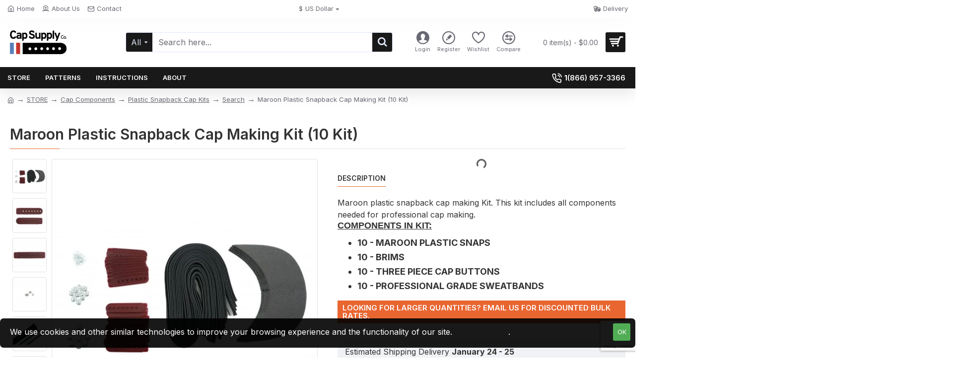

--- FILE ---
content_type: text/html; charset=utf-8
request_url: https://www.google.com/recaptcha/api2/anchor?ar=1&k=6LcsrZcqAAAAACrV40XNDsz5ctA1T0wXLvHVV2bO&co=aHR0cHM6Ly93d3cuY2Fwc3VwcGx5Y28uY29tOjQ0Mw..&hl=en&v=PoyoqOPhxBO7pBk68S4YbpHZ&size=invisible&badge=bottomright&anchor-ms=20000&execute-ms=30000&cb=zevh4ew8yl4v
body_size: 48809
content:
<!DOCTYPE HTML><html dir="ltr" lang="en"><head><meta http-equiv="Content-Type" content="text/html; charset=UTF-8">
<meta http-equiv="X-UA-Compatible" content="IE=edge">
<title>reCAPTCHA</title>
<style type="text/css">
/* cyrillic-ext */
@font-face {
  font-family: 'Roboto';
  font-style: normal;
  font-weight: 400;
  font-stretch: 100%;
  src: url(//fonts.gstatic.com/s/roboto/v48/KFO7CnqEu92Fr1ME7kSn66aGLdTylUAMa3GUBHMdazTgWw.woff2) format('woff2');
  unicode-range: U+0460-052F, U+1C80-1C8A, U+20B4, U+2DE0-2DFF, U+A640-A69F, U+FE2E-FE2F;
}
/* cyrillic */
@font-face {
  font-family: 'Roboto';
  font-style: normal;
  font-weight: 400;
  font-stretch: 100%;
  src: url(//fonts.gstatic.com/s/roboto/v48/KFO7CnqEu92Fr1ME7kSn66aGLdTylUAMa3iUBHMdazTgWw.woff2) format('woff2');
  unicode-range: U+0301, U+0400-045F, U+0490-0491, U+04B0-04B1, U+2116;
}
/* greek-ext */
@font-face {
  font-family: 'Roboto';
  font-style: normal;
  font-weight: 400;
  font-stretch: 100%;
  src: url(//fonts.gstatic.com/s/roboto/v48/KFO7CnqEu92Fr1ME7kSn66aGLdTylUAMa3CUBHMdazTgWw.woff2) format('woff2');
  unicode-range: U+1F00-1FFF;
}
/* greek */
@font-face {
  font-family: 'Roboto';
  font-style: normal;
  font-weight: 400;
  font-stretch: 100%;
  src: url(//fonts.gstatic.com/s/roboto/v48/KFO7CnqEu92Fr1ME7kSn66aGLdTylUAMa3-UBHMdazTgWw.woff2) format('woff2');
  unicode-range: U+0370-0377, U+037A-037F, U+0384-038A, U+038C, U+038E-03A1, U+03A3-03FF;
}
/* math */
@font-face {
  font-family: 'Roboto';
  font-style: normal;
  font-weight: 400;
  font-stretch: 100%;
  src: url(//fonts.gstatic.com/s/roboto/v48/KFO7CnqEu92Fr1ME7kSn66aGLdTylUAMawCUBHMdazTgWw.woff2) format('woff2');
  unicode-range: U+0302-0303, U+0305, U+0307-0308, U+0310, U+0312, U+0315, U+031A, U+0326-0327, U+032C, U+032F-0330, U+0332-0333, U+0338, U+033A, U+0346, U+034D, U+0391-03A1, U+03A3-03A9, U+03B1-03C9, U+03D1, U+03D5-03D6, U+03F0-03F1, U+03F4-03F5, U+2016-2017, U+2034-2038, U+203C, U+2040, U+2043, U+2047, U+2050, U+2057, U+205F, U+2070-2071, U+2074-208E, U+2090-209C, U+20D0-20DC, U+20E1, U+20E5-20EF, U+2100-2112, U+2114-2115, U+2117-2121, U+2123-214F, U+2190, U+2192, U+2194-21AE, U+21B0-21E5, U+21F1-21F2, U+21F4-2211, U+2213-2214, U+2216-22FF, U+2308-230B, U+2310, U+2319, U+231C-2321, U+2336-237A, U+237C, U+2395, U+239B-23B7, U+23D0, U+23DC-23E1, U+2474-2475, U+25AF, U+25B3, U+25B7, U+25BD, U+25C1, U+25CA, U+25CC, U+25FB, U+266D-266F, U+27C0-27FF, U+2900-2AFF, U+2B0E-2B11, U+2B30-2B4C, U+2BFE, U+3030, U+FF5B, U+FF5D, U+1D400-1D7FF, U+1EE00-1EEFF;
}
/* symbols */
@font-face {
  font-family: 'Roboto';
  font-style: normal;
  font-weight: 400;
  font-stretch: 100%;
  src: url(//fonts.gstatic.com/s/roboto/v48/KFO7CnqEu92Fr1ME7kSn66aGLdTylUAMaxKUBHMdazTgWw.woff2) format('woff2');
  unicode-range: U+0001-000C, U+000E-001F, U+007F-009F, U+20DD-20E0, U+20E2-20E4, U+2150-218F, U+2190, U+2192, U+2194-2199, U+21AF, U+21E6-21F0, U+21F3, U+2218-2219, U+2299, U+22C4-22C6, U+2300-243F, U+2440-244A, U+2460-24FF, U+25A0-27BF, U+2800-28FF, U+2921-2922, U+2981, U+29BF, U+29EB, U+2B00-2BFF, U+4DC0-4DFF, U+FFF9-FFFB, U+10140-1018E, U+10190-1019C, U+101A0, U+101D0-101FD, U+102E0-102FB, U+10E60-10E7E, U+1D2C0-1D2D3, U+1D2E0-1D37F, U+1F000-1F0FF, U+1F100-1F1AD, U+1F1E6-1F1FF, U+1F30D-1F30F, U+1F315, U+1F31C, U+1F31E, U+1F320-1F32C, U+1F336, U+1F378, U+1F37D, U+1F382, U+1F393-1F39F, U+1F3A7-1F3A8, U+1F3AC-1F3AF, U+1F3C2, U+1F3C4-1F3C6, U+1F3CA-1F3CE, U+1F3D4-1F3E0, U+1F3ED, U+1F3F1-1F3F3, U+1F3F5-1F3F7, U+1F408, U+1F415, U+1F41F, U+1F426, U+1F43F, U+1F441-1F442, U+1F444, U+1F446-1F449, U+1F44C-1F44E, U+1F453, U+1F46A, U+1F47D, U+1F4A3, U+1F4B0, U+1F4B3, U+1F4B9, U+1F4BB, U+1F4BF, U+1F4C8-1F4CB, U+1F4D6, U+1F4DA, U+1F4DF, U+1F4E3-1F4E6, U+1F4EA-1F4ED, U+1F4F7, U+1F4F9-1F4FB, U+1F4FD-1F4FE, U+1F503, U+1F507-1F50B, U+1F50D, U+1F512-1F513, U+1F53E-1F54A, U+1F54F-1F5FA, U+1F610, U+1F650-1F67F, U+1F687, U+1F68D, U+1F691, U+1F694, U+1F698, U+1F6AD, U+1F6B2, U+1F6B9-1F6BA, U+1F6BC, U+1F6C6-1F6CF, U+1F6D3-1F6D7, U+1F6E0-1F6EA, U+1F6F0-1F6F3, U+1F6F7-1F6FC, U+1F700-1F7FF, U+1F800-1F80B, U+1F810-1F847, U+1F850-1F859, U+1F860-1F887, U+1F890-1F8AD, U+1F8B0-1F8BB, U+1F8C0-1F8C1, U+1F900-1F90B, U+1F93B, U+1F946, U+1F984, U+1F996, U+1F9E9, U+1FA00-1FA6F, U+1FA70-1FA7C, U+1FA80-1FA89, U+1FA8F-1FAC6, U+1FACE-1FADC, U+1FADF-1FAE9, U+1FAF0-1FAF8, U+1FB00-1FBFF;
}
/* vietnamese */
@font-face {
  font-family: 'Roboto';
  font-style: normal;
  font-weight: 400;
  font-stretch: 100%;
  src: url(//fonts.gstatic.com/s/roboto/v48/KFO7CnqEu92Fr1ME7kSn66aGLdTylUAMa3OUBHMdazTgWw.woff2) format('woff2');
  unicode-range: U+0102-0103, U+0110-0111, U+0128-0129, U+0168-0169, U+01A0-01A1, U+01AF-01B0, U+0300-0301, U+0303-0304, U+0308-0309, U+0323, U+0329, U+1EA0-1EF9, U+20AB;
}
/* latin-ext */
@font-face {
  font-family: 'Roboto';
  font-style: normal;
  font-weight: 400;
  font-stretch: 100%;
  src: url(//fonts.gstatic.com/s/roboto/v48/KFO7CnqEu92Fr1ME7kSn66aGLdTylUAMa3KUBHMdazTgWw.woff2) format('woff2');
  unicode-range: U+0100-02BA, U+02BD-02C5, U+02C7-02CC, U+02CE-02D7, U+02DD-02FF, U+0304, U+0308, U+0329, U+1D00-1DBF, U+1E00-1E9F, U+1EF2-1EFF, U+2020, U+20A0-20AB, U+20AD-20C0, U+2113, U+2C60-2C7F, U+A720-A7FF;
}
/* latin */
@font-face {
  font-family: 'Roboto';
  font-style: normal;
  font-weight: 400;
  font-stretch: 100%;
  src: url(//fonts.gstatic.com/s/roboto/v48/KFO7CnqEu92Fr1ME7kSn66aGLdTylUAMa3yUBHMdazQ.woff2) format('woff2');
  unicode-range: U+0000-00FF, U+0131, U+0152-0153, U+02BB-02BC, U+02C6, U+02DA, U+02DC, U+0304, U+0308, U+0329, U+2000-206F, U+20AC, U+2122, U+2191, U+2193, U+2212, U+2215, U+FEFF, U+FFFD;
}
/* cyrillic-ext */
@font-face {
  font-family: 'Roboto';
  font-style: normal;
  font-weight: 500;
  font-stretch: 100%;
  src: url(//fonts.gstatic.com/s/roboto/v48/KFO7CnqEu92Fr1ME7kSn66aGLdTylUAMa3GUBHMdazTgWw.woff2) format('woff2');
  unicode-range: U+0460-052F, U+1C80-1C8A, U+20B4, U+2DE0-2DFF, U+A640-A69F, U+FE2E-FE2F;
}
/* cyrillic */
@font-face {
  font-family: 'Roboto';
  font-style: normal;
  font-weight: 500;
  font-stretch: 100%;
  src: url(//fonts.gstatic.com/s/roboto/v48/KFO7CnqEu92Fr1ME7kSn66aGLdTylUAMa3iUBHMdazTgWw.woff2) format('woff2');
  unicode-range: U+0301, U+0400-045F, U+0490-0491, U+04B0-04B1, U+2116;
}
/* greek-ext */
@font-face {
  font-family: 'Roboto';
  font-style: normal;
  font-weight: 500;
  font-stretch: 100%;
  src: url(//fonts.gstatic.com/s/roboto/v48/KFO7CnqEu92Fr1ME7kSn66aGLdTylUAMa3CUBHMdazTgWw.woff2) format('woff2');
  unicode-range: U+1F00-1FFF;
}
/* greek */
@font-face {
  font-family: 'Roboto';
  font-style: normal;
  font-weight: 500;
  font-stretch: 100%;
  src: url(//fonts.gstatic.com/s/roboto/v48/KFO7CnqEu92Fr1ME7kSn66aGLdTylUAMa3-UBHMdazTgWw.woff2) format('woff2');
  unicode-range: U+0370-0377, U+037A-037F, U+0384-038A, U+038C, U+038E-03A1, U+03A3-03FF;
}
/* math */
@font-face {
  font-family: 'Roboto';
  font-style: normal;
  font-weight: 500;
  font-stretch: 100%;
  src: url(//fonts.gstatic.com/s/roboto/v48/KFO7CnqEu92Fr1ME7kSn66aGLdTylUAMawCUBHMdazTgWw.woff2) format('woff2');
  unicode-range: U+0302-0303, U+0305, U+0307-0308, U+0310, U+0312, U+0315, U+031A, U+0326-0327, U+032C, U+032F-0330, U+0332-0333, U+0338, U+033A, U+0346, U+034D, U+0391-03A1, U+03A3-03A9, U+03B1-03C9, U+03D1, U+03D5-03D6, U+03F0-03F1, U+03F4-03F5, U+2016-2017, U+2034-2038, U+203C, U+2040, U+2043, U+2047, U+2050, U+2057, U+205F, U+2070-2071, U+2074-208E, U+2090-209C, U+20D0-20DC, U+20E1, U+20E5-20EF, U+2100-2112, U+2114-2115, U+2117-2121, U+2123-214F, U+2190, U+2192, U+2194-21AE, U+21B0-21E5, U+21F1-21F2, U+21F4-2211, U+2213-2214, U+2216-22FF, U+2308-230B, U+2310, U+2319, U+231C-2321, U+2336-237A, U+237C, U+2395, U+239B-23B7, U+23D0, U+23DC-23E1, U+2474-2475, U+25AF, U+25B3, U+25B7, U+25BD, U+25C1, U+25CA, U+25CC, U+25FB, U+266D-266F, U+27C0-27FF, U+2900-2AFF, U+2B0E-2B11, U+2B30-2B4C, U+2BFE, U+3030, U+FF5B, U+FF5D, U+1D400-1D7FF, U+1EE00-1EEFF;
}
/* symbols */
@font-face {
  font-family: 'Roboto';
  font-style: normal;
  font-weight: 500;
  font-stretch: 100%;
  src: url(//fonts.gstatic.com/s/roboto/v48/KFO7CnqEu92Fr1ME7kSn66aGLdTylUAMaxKUBHMdazTgWw.woff2) format('woff2');
  unicode-range: U+0001-000C, U+000E-001F, U+007F-009F, U+20DD-20E0, U+20E2-20E4, U+2150-218F, U+2190, U+2192, U+2194-2199, U+21AF, U+21E6-21F0, U+21F3, U+2218-2219, U+2299, U+22C4-22C6, U+2300-243F, U+2440-244A, U+2460-24FF, U+25A0-27BF, U+2800-28FF, U+2921-2922, U+2981, U+29BF, U+29EB, U+2B00-2BFF, U+4DC0-4DFF, U+FFF9-FFFB, U+10140-1018E, U+10190-1019C, U+101A0, U+101D0-101FD, U+102E0-102FB, U+10E60-10E7E, U+1D2C0-1D2D3, U+1D2E0-1D37F, U+1F000-1F0FF, U+1F100-1F1AD, U+1F1E6-1F1FF, U+1F30D-1F30F, U+1F315, U+1F31C, U+1F31E, U+1F320-1F32C, U+1F336, U+1F378, U+1F37D, U+1F382, U+1F393-1F39F, U+1F3A7-1F3A8, U+1F3AC-1F3AF, U+1F3C2, U+1F3C4-1F3C6, U+1F3CA-1F3CE, U+1F3D4-1F3E0, U+1F3ED, U+1F3F1-1F3F3, U+1F3F5-1F3F7, U+1F408, U+1F415, U+1F41F, U+1F426, U+1F43F, U+1F441-1F442, U+1F444, U+1F446-1F449, U+1F44C-1F44E, U+1F453, U+1F46A, U+1F47D, U+1F4A3, U+1F4B0, U+1F4B3, U+1F4B9, U+1F4BB, U+1F4BF, U+1F4C8-1F4CB, U+1F4D6, U+1F4DA, U+1F4DF, U+1F4E3-1F4E6, U+1F4EA-1F4ED, U+1F4F7, U+1F4F9-1F4FB, U+1F4FD-1F4FE, U+1F503, U+1F507-1F50B, U+1F50D, U+1F512-1F513, U+1F53E-1F54A, U+1F54F-1F5FA, U+1F610, U+1F650-1F67F, U+1F687, U+1F68D, U+1F691, U+1F694, U+1F698, U+1F6AD, U+1F6B2, U+1F6B9-1F6BA, U+1F6BC, U+1F6C6-1F6CF, U+1F6D3-1F6D7, U+1F6E0-1F6EA, U+1F6F0-1F6F3, U+1F6F7-1F6FC, U+1F700-1F7FF, U+1F800-1F80B, U+1F810-1F847, U+1F850-1F859, U+1F860-1F887, U+1F890-1F8AD, U+1F8B0-1F8BB, U+1F8C0-1F8C1, U+1F900-1F90B, U+1F93B, U+1F946, U+1F984, U+1F996, U+1F9E9, U+1FA00-1FA6F, U+1FA70-1FA7C, U+1FA80-1FA89, U+1FA8F-1FAC6, U+1FACE-1FADC, U+1FADF-1FAE9, U+1FAF0-1FAF8, U+1FB00-1FBFF;
}
/* vietnamese */
@font-face {
  font-family: 'Roboto';
  font-style: normal;
  font-weight: 500;
  font-stretch: 100%;
  src: url(//fonts.gstatic.com/s/roboto/v48/KFO7CnqEu92Fr1ME7kSn66aGLdTylUAMa3OUBHMdazTgWw.woff2) format('woff2');
  unicode-range: U+0102-0103, U+0110-0111, U+0128-0129, U+0168-0169, U+01A0-01A1, U+01AF-01B0, U+0300-0301, U+0303-0304, U+0308-0309, U+0323, U+0329, U+1EA0-1EF9, U+20AB;
}
/* latin-ext */
@font-face {
  font-family: 'Roboto';
  font-style: normal;
  font-weight: 500;
  font-stretch: 100%;
  src: url(//fonts.gstatic.com/s/roboto/v48/KFO7CnqEu92Fr1ME7kSn66aGLdTylUAMa3KUBHMdazTgWw.woff2) format('woff2');
  unicode-range: U+0100-02BA, U+02BD-02C5, U+02C7-02CC, U+02CE-02D7, U+02DD-02FF, U+0304, U+0308, U+0329, U+1D00-1DBF, U+1E00-1E9F, U+1EF2-1EFF, U+2020, U+20A0-20AB, U+20AD-20C0, U+2113, U+2C60-2C7F, U+A720-A7FF;
}
/* latin */
@font-face {
  font-family: 'Roboto';
  font-style: normal;
  font-weight: 500;
  font-stretch: 100%;
  src: url(//fonts.gstatic.com/s/roboto/v48/KFO7CnqEu92Fr1ME7kSn66aGLdTylUAMa3yUBHMdazQ.woff2) format('woff2');
  unicode-range: U+0000-00FF, U+0131, U+0152-0153, U+02BB-02BC, U+02C6, U+02DA, U+02DC, U+0304, U+0308, U+0329, U+2000-206F, U+20AC, U+2122, U+2191, U+2193, U+2212, U+2215, U+FEFF, U+FFFD;
}
/* cyrillic-ext */
@font-face {
  font-family: 'Roboto';
  font-style: normal;
  font-weight: 900;
  font-stretch: 100%;
  src: url(//fonts.gstatic.com/s/roboto/v48/KFO7CnqEu92Fr1ME7kSn66aGLdTylUAMa3GUBHMdazTgWw.woff2) format('woff2');
  unicode-range: U+0460-052F, U+1C80-1C8A, U+20B4, U+2DE0-2DFF, U+A640-A69F, U+FE2E-FE2F;
}
/* cyrillic */
@font-face {
  font-family: 'Roboto';
  font-style: normal;
  font-weight: 900;
  font-stretch: 100%;
  src: url(//fonts.gstatic.com/s/roboto/v48/KFO7CnqEu92Fr1ME7kSn66aGLdTylUAMa3iUBHMdazTgWw.woff2) format('woff2');
  unicode-range: U+0301, U+0400-045F, U+0490-0491, U+04B0-04B1, U+2116;
}
/* greek-ext */
@font-face {
  font-family: 'Roboto';
  font-style: normal;
  font-weight: 900;
  font-stretch: 100%;
  src: url(//fonts.gstatic.com/s/roboto/v48/KFO7CnqEu92Fr1ME7kSn66aGLdTylUAMa3CUBHMdazTgWw.woff2) format('woff2');
  unicode-range: U+1F00-1FFF;
}
/* greek */
@font-face {
  font-family: 'Roboto';
  font-style: normal;
  font-weight: 900;
  font-stretch: 100%;
  src: url(//fonts.gstatic.com/s/roboto/v48/KFO7CnqEu92Fr1ME7kSn66aGLdTylUAMa3-UBHMdazTgWw.woff2) format('woff2');
  unicode-range: U+0370-0377, U+037A-037F, U+0384-038A, U+038C, U+038E-03A1, U+03A3-03FF;
}
/* math */
@font-face {
  font-family: 'Roboto';
  font-style: normal;
  font-weight: 900;
  font-stretch: 100%;
  src: url(//fonts.gstatic.com/s/roboto/v48/KFO7CnqEu92Fr1ME7kSn66aGLdTylUAMawCUBHMdazTgWw.woff2) format('woff2');
  unicode-range: U+0302-0303, U+0305, U+0307-0308, U+0310, U+0312, U+0315, U+031A, U+0326-0327, U+032C, U+032F-0330, U+0332-0333, U+0338, U+033A, U+0346, U+034D, U+0391-03A1, U+03A3-03A9, U+03B1-03C9, U+03D1, U+03D5-03D6, U+03F0-03F1, U+03F4-03F5, U+2016-2017, U+2034-2038, U+203C, U+2040, U+2043, U+2047, U+2050, U+2057, U+205F, U+2070-2071, U+2074-208E, U+2090-209C, U+20D0-20DC, U+20E1, U+20E5-20EF, U+2100-2112, U+2114-2115, U+2117-2121, U+2123-214F, U+2190, U+2192, U+2194-21AE, U+21B0-21E5, U+21F1-21F2, U+21F4-2211, U+2213-2214, U+2216-22FF, U+2308-230B, U+2310, U+2319, U+231C-2321, U+2336-237A, U+237C, U+2395, U+239B-23B7, U+23D0, U+23DC-23E1, U+2474-2475, U+25AF, U+25B3, U+25B7, U+25BD, U+25C1, U+25CA, U+25CC, U+25FB, U+266D-266F, U+27C0-27FF, U+2900-2AFF, U+2B0E-2B11, U+2B30-2B4C, U+2BFE, U+3030, U+FF5B, U+FF5D, U+1D400-1D7FF, U+1EE00-1EEFF;
}
/* symbols */
@font-face {
  font-family: 'Roboto';
  font-style: normal;
  font-weight: 900;
  font-stretch: 100%;
  src: url(//fonts.gstatic.com/s/roboto/v48/KFO7CnqEu92Fr1ME7kSn66aGLdTylUAMaxKUBHMdazTgWw.woff2) format('woff2');
  unicode-range: U+0001-000C, U+000E-001F, U+007F-009F, U+20DD-20E0, U+20E2-20E4, U+2150-218F, U+2190, U+2192, U+2194-2199, U+21AF, U+21E6-21F0, U+21F3, U+2218-2219, U+2299, U+22C4-22C6, U+2300-243F, U+2440-244A, U+2460-24FF, U+25A0-27BF, U+2800-28FF, U+2921-2922, U+2981, U+29BF, U+29EB, U+2B00-2BFF, U+4DC0-4DFF, U+FFF9-FFFB, U+10140-1018E, U+10190-1019C, U+101A0, U+101D0-101FD, U+102E0-102FB, U+10E60-10E7E, U+1D2C0-1D2D3, U+1D2E0-1D37F, U+1F000-1F0FF, U+1F100-1F1AD, U+1F1E6-1F1FF, U+1F30D-1F30F, U+1F315, U+1F31C, U+1F31E, U+1F320-1F32C, U+1F336, U+1F378, U+1F37D, U+1F382, U+1F393-1F39F, U+1F3A7-1F3A8, U+1F3AC-1F3AF, U+1F3C2, U+1F3C4-1F3C6, U+1F3CA-1F3CE, U+1F3D4-1F3E0, U+1F3ED, U+1F3F1-1F3F3, U+1F3F5-1F3F7, U+1F408, U+1F415, U+1F41F, U+1F426, U+1F43F, U+1F441-1F442, U+1F444, U+1F446-1F449, U+1F44C-1F44E, U+1F453, U+1F46A, U+1F47D, U+1F4A3, U+1F4B0, U+1F4B3, U+1F4B9, U+1F4BB, U+1F4BF, U+1F4C8-1F4CB, U+1F4D6, U+1F4DA, U+1F4DF, U+1F4E3-1F4E6, U+1F4EA-1F4ED, U+1F4F7, U+1F4F9-1F4FB, U+1F4FD-1F4FE, U+1F503, U+1F507-1F50B, U+1F50D, U+1F512-1F513, U+1F53E-1F54A, U+1F54F-1F5FA, U+1F610, U+1F650-1F67F, U+1F687, U+1F68D, U+1F691, U+1F694, U+1F698, U+1F6AD, U+1F6B2, U+1F6B9-1F6BA, U+1F6BC, U+1F6C6-1F6CF, U+1F6D3-1F6D7, U+1F6E0-1F6EA, U+1F6F0-1F6F3, U+1F6F7-1F6FC, U+1F700-1F7FF, U+1F800-1F80B, U+1F810-1F847, U+1F850-1F859, U+1F860-1F887, U+1F890-1F8AD, U+1F8B0-1F8BB, U+1F8C0-1F8C1, U+1F900-1F90B, U+1F93B, U+1F946, U+1F984, U+1F996, U+1F9E9, U+1FA00-1FA6F, U+1FA70-1FA7C, U+1FA80-1FA89, U+1FA8F-1FAC6, U+1FACE-1FADC, U+1FADF-1FAE9, U+1FAF0-1FAF8, U+1FB00-1FBFF;
}
/* vietnamese */
@font-face {
  font-family: 'Roboto';
  font-style: normal;
  font-weight: 900;
  font-stretch: 100%;
  src: url(//fonts.gstatic.com/s/roboto/v48/KFO7CnqEu92Fr1ME7kSn66aGLdTylUAMa3OUBHMdazTgWw.woff2) format('woff2');
  unicode-range: U+0102-0103, U+0110-0111, U+0128-0129, U+0168-0169, U+01A0-01A1, U+01AF-01B0, U+0300-0301, U+0303-0304, U+0308-0309, U+0323, U+0329, U+1EA0-1EF9, U+20AB;
}
/* latin-ext */
@font-face {
  font-family: 'Roboto';
  font-style: normal;
  font-weight: 900;
  font-stretch: 100%;
  src: url(//fonts.gstatic.com/s/roboto/v48/KFO7CnqEu92Fr1ME7kSn66aGLdTylUAMa3KUBHMdazTgWw.woff2) format('woff2');
  unicode-range: U+0100-02BA, U+02BD-02C5, U+02C7-02CC, U+02CE-02D7, U+02DD-02FF, U+0304, U+0308, U+0329, U+1D00-1DBF, U+1E00-1E9F, U+1EF2-1EFF, U+2020, U+20A0-20AB, U+20AD-20C0, U+2113, U+2C60-2C7F, U+A720-A7FF;
}
/* latin */
@font-face {
  font-family: 'Roboto';
  font-style: normal;
  font-weight: 900;
  font-stretch: 100%;
  src: url(//fonts.gstatic.com/s/roboto/v48/KFO7CnqEu92Fr1ME7kSn66aGLdTylUAMa3yUBHMdazQ.woff2) format('woff2');
  unicode-range: U+0000-00FF, U+0131, U+0152-0153, U+02BB-02BC, U+02C6, U+02DA, U+02DC, U+0304, U+0308, U+0329, U+2000-206F, U+20AC, U+2122, U+2191, U+2193, U+2212, U+2215, U+FEFF, U+FFFD;
}

</style>
<link rel="stylesheet" type="text/css" href="https://www.gstatic.com/recaptcha/releases/PoyoqOPhxBO7pBk68S4YbpHZ/styles__ltr.css">
<script nonce="RWOTbdBX6vJYNGgTPcXR-g" type="text/javascript">window['__recaptcha_api'] = 'https://www.google.com/recaptcha/api2/';</script>
<script type="text/javascript" src="https://www.gstatic.com/recaptcha/releases/PoyoqOPhxBO7pBk68S4YbpHZ/recaptcha__en.js" nonce="RWOTbdBX6vJYNGgTPcXR-g">
      
    </script></head>
<body><div id="rc-anchor-alert" class="rc-anchor-alert"></div>
<input type="hidden" id="recaptcha-token" value="[base64]">
<script type="text/javascript" nonce="RWOTbdBX6vJYNGgTPcXR-g">
      recaptcha.anchor.Main.init("[\x22ainput\x22,[\x22bgdata\x22,\x22\x22,\[base64]/[base64]/[base64]/ZyhXLGgpOnEoW04sMjEsbF0sVywwKSxoKSxmYWxzZSxmYWxzZSl9Y2F0Y2goayl7RygzNTgsVyk/[base64]/[base64]/[base64]/[base64]/[base64]/[base64]/[base64]/bmV3IEJbT10oRFswXSk6dz09Mj9uZXcgQltPXShEWzBdLERbMV0pOnc9PTM/bmV3IEJbT10oRFswXSxEWzFdLERbMl0pOnc9PTQ/[base64]/[base64]/[base64]/[base64]/[base64]\\u003d\x22,\[base64]\\u003d\x22,\x22woXDm8Kjw6wLN2ldd2XCkMKCw7wAZ8O2ImnDtsKrSELCscO5w7dMVsKJLsK8Y8KOB8KRwrRPwoTCqh4LwoVRw6vDkSd+wrzCvlUdwrrDokhqFsOfwpJ6w6HDnmbCjF8fwp7CicO/[base64]/CqWl9DMOaD8KdfEPCjEwcHF/DpE3Dr8O2wpsDZMKUYMK9w49GGcKcL8OYw5vCrXfCv8OJw7QlUsO7VTkOJMO1w6nCh8Obw4rCk2Bsw7prwrXCgXgOCCJhw4fCuRjDhl8ZaiQKEQdjw7bDsSJjAQdEaMKow5kYw7zChcOvQ8O+wrF4EMKtHsKCYkd+w4/[base64]/DscO/YEQWUcK2wpzDoMOyw5kAOCU9wpZCXE3Cjy7DusOYw63CvcKzW8KWTBPDlHktwoorw4xOwpvCgx7DuMOhbxDDnVzDrsKHwpvDuhbDqW/CtsO4wp5uKADCvEcswrhIw7Fkw5V4KsONASNuw6HCjMKow5nCrSzCtxbCoGnCh1rCpRRFScOWDXpMOcKMwpjDjzM1w6HCtBbDpcKzOMKlIWrDh8Kow6zCgw/[base64]/Du8K7w4ALwo1OwopOaDHDhcKyAAcFAy3Ct8OFPsOJwobDtsO3SMOpw5ItMMKKwrMRwobCvMOmb1oFwpUbw6lOwolFw47DkMKmfcKAwpJyJgbCkHwGw7EIfCMJwoUbw43DnMORwo7CnsK1w4oxwrJlGWTDoMKiwqfDlV/ClsO/cMKow4/Cs8KRe8KvCsO0UCLDlcKgS3zCncKWKMOgXmrCn8OMX8O0wod+d8K7w5XCkWt7wpsySzQfw4fCsD7DosO3wpvDmMKjOi1Ww7jDtsOrwpnCuEvDp3JJwpFofcOyWsOkwr/[base64]/[base64]/[base64]/Chh7CscKRZFxOwopuw7Bzw73DoMOXWFoPw77Ch8Okwr7DrMKzwo3DiMOlURrCnG4QUcOKwo7Ct3RWwqt9bEPCkAtTw7nCqcKwbTTCn8KDZMKDw5LDs0xLA8O8wr/DugpiNcOFw7obw4tWw4/[base64]/[base64]/QcK7w4zDnT7Dj3nCgTXDqknDol/Cn8O0w7wnwq5ww618QhjCiMOewr/Dh8Klw4PCkHnDgcOZw5tgPDISwoF6w6c/a17CrsO2w713wrVWbEvCt8KHYcOgcQMEw7NwbFXDg8KFwonDucOpfFnCpybCncO0dcKnIMO1w7DCgMOXIRtTwrPCjMOLFMKHHD3CvCfCkcOMwrsse27DgQzCjcOzw5/DvFUvc8Oow4QKw783wrUiYRRhCTw7wpzDlDcIPcKLwpVlwqNJwq3CnsKqw7/Cq38fw4oUwpYfX1R5woVHwoUEwoTDoxU3w5XDrsOqw7dQW8OJQ8OOwqAXwpfCpgfDscOww57DncK/wr4DJcK5w78pY8KHwrDDlsKMw4daUsKRw7BTwq/CrHDChsKbw7oSA8KEXlAgwrvDmcKnJMKfSF1heMOowo9gQcKSJ8KDw5MuAQQ6W8O8AsKvwphEFsOXBsK0w6law7bCgyTDvsO/wo/ClkTDisKyP2XCmsOhCsKuIcKkwojDqyAvd8OowrXChsKkM8OSw7k4w5rClw5/[base64]/wqfDhzvCtcKHZQ5UwqwuwrPCkxrDoybCpigSwrxPGx7CoMOhw6fDh8KaVcOuwprCoj7DihZwZArCjD4GQUp2wrPCtcO6DMOnw68OwqfDn0nDtcKBQULCtcOVw5fClHcow5VLwpHCl0XDtcOlwrQqwokqMSDDgHPCm8KAw6Mlw7rChMKhwoLChMKDFRpiw4XDngx/DFHCjcKLC8OmBMKnwrFWZcK8ecKYwrkXagxZAFxnwojDvSLCsyEYUMKjdErClsKRAkvDs8OlbMONwpBJBnfDmTZiS2XDiipMwphSwpbDoXEXw5EjJ8KtdnErOcOnw4EWwpR4DRdoJMKsw5UTYMKPZcKDWcO7Zy/ClsOOw6t2w5DDk8OFwqvDi8O+T2TDt8KKJsOiAMKpH3HDtCjDq8Kmw7PCt8Ouw6NEwqvDucOBw4nDrcOnelpeDsKpwq8Rw4XCpV5iJVTDq3NUesOGw4DCq8OQw7wUSsK7BcOcbsK4w5rCiy51BcOBw6DDmV/DusOtTjktwqDDnBcQAMOwUn3CtMO5w6t/wpZzwrfDrTNow4LDm8OHw7TCpWhGw5XDqMOiAmtSwq3Do8KnSMKaw5NcZR9Rw6cAwobDsWQCwovCpC16WSTCsQPCpjrDp8KpK8O1woUUbiTChzfDrgbDgj3Dn0IewoBYwrlHw73DlibCkBPCtsOgR1rCrnHCpsOtGsOfMxl0PVjDqU8XwprCuMKxw4TCkcOnwp/DqzXCoFXDijTDoQjDl8KoeMKcwokOwpJecSVXwqTCjWx/w6BxH1ROwpFpI8OXOjLCjWhTwr0SbMKQKcKMwoZCw7rDpcOnJcOEEcOFW3I/[base64]/[base64]/CnyUEw6p2DhxyF2B9wp/DnMO9w5vCmMKTw6jDq0fChnpoBsO9wpFNbMKTPGvCvWt/[base64]/KjU8w5NoJyM+w6lXw7McQB1Fw6jDuMKJw5zCvcKywrNFFsOowqXCuMK/EivDrEXCrMOMGMKOWMOlw7LDl8KAZR5RQlPCm0l7S8K9ccKccT0FCUNNwrItwrbDlMOgawJsIsK9wqnCm8OdFsK+w4TDp8KRPlrDkUlRw6AxLG5Gw612w57DgcKtDMKcVCsHWMKFw5Qwe0Zvd0nDo8Ohw4Uww6DDjzbDgSQ+XWd/wopowq/DqMOawodtw5bCkzbCqcKkM8Olw57Ci8OXZBbCpCvDvsOPwpoTQDUnw4M7w7hZw6XCtGjDmSMDP8OYawpOwrHDhR/CpMOzb8KNFsO3PsKsw5TDlMKIw6IjTD9bw4/Cs8Oew6HDq8O4wrcUOsONTsKAw4hrwpvDpn/CpMKWw4LCgEHDnmp3LizDsMKTw5UVw5PDgl/Cr8O2eMKVDcOiw6bDqcOow797woPCjA3Ct8Kxw7bCnW7CkcO9csOjF8O1XRXCqcKZV8KzO3RFwpZbwr/DsHnDlcOEw4BOwr9MfS1tw4fDjsOxw6LDjMOVwrXDj8KPw5Idw5sWe8KXE8OSw7/CjcKqw7DDosKLwosvw4/[base64]/[base64]/Dvg/CoBA2JS7DhUPCgAkfw5o5w5tWYE3CuMOQw67DksKKw5cHw5rDkcOww4Ibw6pGEMKjMsOaB8O+YcOww6nDu8ODw5XDs8OIKnAWBhBVwqXDgsKkDVTCoWhDNsOlN8OTw6LCt8KpBMO/[base64]/wpYNwpTCu8K4w5/[base64]/DpsKHwqnCqMKHwqIjw7XCri9rSUBuwoBTdcKOQcKiP8KSwrtoYw7CpH3DkAbDssKWdxDDgMKSwp3ChBUzw4jCqMOZOC7ClXlGHsKFawDDumogAnBnB8K8J00pGW7DkU/CtkLDgcKKwqDDrMOgd8KdLzHDgsO1OHVWGcK8w6d3FkbDknReBMOiw7rCiMOSfsOXwp3DsUrDucOvw5YZwqnDuDbDp8Oqw5MGwpcRwoXDmcKRMMKSw4ZfwpDDlBTDhEBiw4fDjSzDpy/DsMOzU8OETsOYWz14wo4RwqZzwpXCrxRddxt4woBqMsOoK2EHwrrCg0sqJx3CmcOGVsOzwrNhw7jClMOrccOWwpTDs8KMegTDmsKNPMObw7nDrHlgwrgcw6vDhMKZTm8PwoPDgzsFw5vDh33CrmM6TlvCocKVwq3CqjdIwonDucKWMU9ow6zDtnIkwrPCvXUZw7/ChsORYMKew4tsw7YoW8KrBxbDqMKkTsOyf3PDoFpKN0BcFnDDqGNOHivDrsOiK3Bjw4JNwpcSBhUQTcOywrjCiFbCgMKucBnDvMKYd1VLwp1iwqI3dcKIfMKiwrwfwr/DrMOrw6gqwo5xwpsSMxnDq2vCmMKJK0Fvw43ClzzCmMK/[base64]/Dk8KswqlGXMOvInYfwrFmwprDkMKKYD00HyQBw51ewqIZw5vCmmvCrcKWwpQsLMKuwo7ChE/CiwrDusKSWDPDtB58NDzDh8KUTBYvQSfDu8OHcDVOUMK5w5ZnAsKAw5rDlg/Ds2V+w7twE1R4wow7ZWXDomDConHDhcODwrfDhw84K0TCp0M0w4jCv8KHY31PP0/[base64]/woHDnjvCkDQjL8OOw7x+w5cmwq/DicOBwrEwOk3DqcKKFErCsWsIwop+wqTCh8KoUcKaw4RUwr7ChGpMC8O9w6nDqk/[base64]/DpsKNwqBhw7ERwqbDjXp5AC3CjXQDFMOkNVdNdMK1A8KgwofChsOHw5HChkt1eMKOwojDp8O9OhLCnTdRwojDn8OMRMKtMRFkw6/[base64]/w7/DncKNXjfDicK3woEIwqbCusOzThx2KsKRwovCtMKXwpBlL193SS5HwqPCp8K0w7jDvcKATMOjJcOYwpLDpsO7TGJOwo95w6REAUlJw5nCnz/[base64]/[base64]/Q1NLEwDCjwDCgikvwrJ3w6UoIVlGKMO6w4wlJBPCpVLDrWIkwpJgcz/DisO1DE7CuMKIcAPDrMKIwq9tUG9vZUEVLUHCqsOSw4zCgFrCisOrQMOtwqIawqF1S8KVwq5qw4/[base64]/w58GFMKZwq3DocOYKTpnZcOddcOGJcKgwpRdc0xywrIUw6wvUQYAACnDtxlsDsKDbHYHZhx/w5NfPcKyw4DCm8KcdBoOwoxCJcK+RMONwoEtLHXCmGgRVcOkZi/Dk8O2DsOlwrdbJsKyw4DDhTItwqsFw7JqY8KPIFLCm8OEBcO8wrzDs8OPwr0fRmbCvGLDsTF0wqEOw77CksK5ZkHDpcOfMUzDvcOKRcK/ahPCuy9ew7xtwpjCmTgfN8OXARgywqgAasKbwpXDh0PCkEnDjyDCh8Opw4nDjcKaeMOmcVkawoRPfGxVZ8OVW3jCmcKvM8Krw5c/GSjDkj8+cFDDgMK/w5UhSMOOWC9Ww4wtwpgNw7FFw73CjX7ClsKgPDAHasOcfMO5ecKYVldXwrnDulMPw4thHAvCjMO/wrQ6VW5Vw7IOwrjCocKWCcKxBBIUfFzCk8KDU8OKbMOcQFoEGkbDtMK7TsOMw53DryvDmF9xfWrDnBc/RHgbw6HDkxXDiz7CqXXCt8OnwonDtMOuB8OyDcOTwpA6Z3cdZcK2w6LDusK8RcO9L2FlJsOMw5dqw7zDs2ptwoDDtcO1wpsvwq1Nw5vCmwDDuW/DsWrClsK5bcKoWgdOwo7DvSLDshcKcUXCnXzCmsOjwrrDq8OXakxZwq/DisKcVEvCjMOdw7dWw5FOWMKWAMOSYcKKwrNeZ8OYw65rwpvDqEVJSBBHE8Otw6t7NcOyb2EkZQUgD8K0MMO/[base64]/[base64]/Dh1oXw5F6w6BKwp1lAAgfKcKSbjp/wrcfKALDlsKiKUnDscO6csOsN8O7wpLCgMOhwpY6w6IWwrk/e8O2V8KWw6PDs8O1wqcbHsOnw5xLwrnDgsOEY8Ovwp1iw64ebFFpHRMlwqjCh8KNWcKMw7YNw47DgsKvPMOvw77CiCfCvwrDpQsQwpAsBsO5woDCoMKWw43DnUHDvHkwQMKiYUVsw7HDgcKJJsOcwp9/w5BTwq/DriXDu8OlKsKPT1xMw7VKw68wFGkUw6Iiw7PCjDMcw6t0RMO6wrXClMOywr1BR8OCEhVpwpFyUcOhw7XDj0bDkFg/LStswpYcw6zDgMKLw43Do8KTw4HDncKjXcOrw7jDmFcceMKwS8K9wqRYw5DCu8ODf0bDrcO2GwrCssOjZ8OhDixxwrPClybDjGrDgMKlw5vDqcK4Vl5kOcOgw4JpRkBYwq3Dsh0/QMKTwoXCnMO8FW3DhQFmWzPCvAXDsMKFwpTCribCqMK5w6jCrk3CgT7DimszRMOmNmc/A23CkSBUXVsuwozDpMOVIHYzdRfDqMOgwqYyDQ4PViHClsOxwpzCrMKDw4PCqQTDnsOkw4nDkXx5woHDucOCwrjCqMKSfkDDhcK8wq5gw6UjwrbDscOXw6Yow45cMytGOcKrOH/DqCnCisOADsO/C8KRwo/DnMOHLcOyw7F0CcOzLW7ChQ0Mwp0PdMOmeMKqVUUzwrsKHsKATGnDqMKpLBfDk8KPBMOgWUrCpF58NC3CnTzChEZbIsOIdHpdw7/DpxTCl8OHwrYEw5pBw57DmMOKw6p3QlHCt8OiwoTDjjTDisKLOcKrw4DDj3zCq0bDksKzw6zDsz4TPsKnJ3vCsBvDsMO8woTCnxN8XRTCj0nDnMOqEsOww4jDoyDChWzChVtyw5TCssOvcWTCmmAYazzCm8O/XsKRVW/DuzvDhMK1a8KkG8KKw6zDgwYgwpPDmcOqISE1woPDniLDskNpwoVxwq3DkWl4EDjChhPDgV8sCCbDtjLDjVfCrSLDmwgAJS1tFG7DuSoHF1sYw7xxZMOJfH0bR0/DmUFkw7l7eMOjU8OYcmp4S8KfwpnCo0o2XsKvfsOtbsOCw6Exw4JVw5bCiCVZwqNrw5fDpXvCo8OWVE/CqgAFw4nCkMOAw5Qfw7R7wrZZNsK+wolnw5XDkG3DtxYkfTlUwrTCg8KITcOYQsOfYsO8w7nCt3LCgmzCrsOwfFMgeEnCvG1DLsO8P08THMKDBsOxN2k7QykYVsOmw6AMw7grw5XDi8KIFsO/wrUmw4TDm2tzw5V6ccKNw71mZWxuwpkMGcK7w6NnNsKYwqLCq8OLw78kwow8wplZBWYGBcO6wqU+QcKawrTDicK/w5x8C8KgARYrwo0cQ8Kiw5LCtQNywrPDom9Qwoc6wo3Cq8OJwr7Cn8Oxw7TDmnYzwrbCrmx2Mx7CtsO3w5IAQlByHmjCkBjDpG99w5RGwpPDuUYJwr7ChTLDvnXCqMK9PAbDozjDohsnKQ7CrMKvahZEw6DDmU/DigzDonJnw4HDjcKEwqHDmBBqw6soVcOPKsOvw4bCncOoSMO5YcOiwqXDkcKVEsOMIMOMO8OMwoTCu8Kxw54QwqvDmj0hw45qwqEGw44iwp7DjDTDmx7DqsOgw6zCnCU7woHDvsOgF0VNwqjDs0LCpzHDsUjDkncTwqBVw5cpw5tyGiAzRmRCAcOjN8O8wrkXw4/Cg1d2bBkRw4TDsMOUM8OXVWUIw7vDuMKFw4bChcORwr8NwrrDi8OMK8Kiw6rChsOdaykCw6vCl0rCvhLCpVPCmUnCsGnCrTYLU0U2wpRbwrLCtFUgwoXCpcO3w57DhcOnwqY7wpIXH8Orwr4EMXgBw5tjJMK3wqtgw7M0FX1Mw6oofS/ChMOFZHpUwqTCozfDgsOAw5LClsKfw6rDlMO9MsKLR8KxwpEOLj9rJSHCm8KHY8KNScO3LMK2w67DkxrCmz7Dt1FBZwpyHMKVSSjCqDzDjVzDhcOTdcOdK8ODwo8vW3bDlMOhw5/[base64]/[base64]/DsQszw6B+LcKoUcOcwq0Tw4rDkcOGw5vCijddei/DtlguFcOmw7PCvkd8DsK/[base64]/[base64]/esOuwo4oLcKBYh0LZsKVw5bDo8O2wo7CoCfCscKYwr/DlWbDvHvDqBfDscKOAkTCuDnCv1XCrQQ6w6srw5Nwwo7Ci2ARwo3DoktJw47CpgzClU3DhwPCocKYwp8tw5zDrMKaNhHCm2/[base64]/Cs8OoV3pqwqEnwr7Cm8OcSsOuwpZewpXDgsK9wpojQ1TCmcKne8OsOMObRkFDw5lbdUs7wpTDhcKHwo1hSsKICcOLJsKBw6LDuGjCtSB6w5DDlsO2w5PDqyXCrDQbw5M1G1XDrSMpY8Opw4UPwrnDmcOAPRMMA8KQEsOcwr/DtsKFw6PCscOcKCbDpsOvSsOXw6vDvk3Cm8KvGxZ1wo8OwpDDtMKjw7sMAsKcbFnDpsKQw6bCjHvDqMOiecKSwq5yDzEiCRxYCjtFwp7Du8KxQ3pPw7/DoxwrwrZLbMKFw6jCgcKKw4vCnUo2ISETWh9RCkRcw6TDgA4gBsKtw7Eow7TDqDVBVsOyJ8KOWMKzwoPCpcO1fFl4fgTDh2cNLMOfXiDCtDAZw6vDmcOXTsOlw7XDt3XDp8KEwrlEw7F6D8Kjw6vDscOow6BKw5jDjMKcwqfDvwbCuTrCrUrCgcKVw6bDkBnCkMOHw5/DkcKRL0MYw7EnwqBBc8OGXwzDi8KDZSrDscOhLmDCgDvDkMK/H8OiV1kJw4vDqW8cw40qw6U0worCsArDusK+B8Kvw54LRTwJG8OqRcKwBU/Cq2IUw6MxSkBHwq/CncKFZkTCgGjCosKfAn7DpcOwag1ZHcKZw7TCvztbwoXDvcKEw4PClXAqUsOIPxIbLF0Hw7w2N1tfXMKjw4JLHX1gT0HDosKiw7TDmcKbw6R5djchwpLDjwjCszPDvMO/w74RF8O9JVRcw65fOMKvwoUhAcOTw5ghwqnDpW/[base64]/wosKIGtqDcOHJ0ksGl3CoMKTK8ORwoXDuMOUwpfDox9yJMKqwpfDnxFdHMOUw4UATXXCjiMgZEcHw6jDl8OswrnDgEDDrXBMI8KaAgwZwofCsH9kwq7Dow3CrnF1wrzChQUoLBbDkGFuwqvDqmXCksKmwp1/acKawpYZPivDvyfDnkBFcMKzw6NtbsOrIUseHB8gPzPCjW0bCsOdO8OMwoIiBWgMwo8cwo3CnnpbO8OFf8K3TxzDriFrUcOfw5vCksOBM8OIw5JSw67Dtn8aEH0PPsO7Fl3Cv8O1w7QFD8O/[base64]/CvcOUw50xGxl6UXsyQCDClRdxDkMCdwUewp4Mwp13UsONwpw/FGDCocOFH8K9w7QTw4MQwrrCusKJQHZ9ABTCi3oiw5nDuzovw6XDi8O5bsK4BzDDlsO2O33Dn3R1ZlrDgsOGw4UxX8Odwps7w4hBwpV1w6zDjcKKJ8OUwowjw4pyWcONDMKxw7zDrMKLVmwQw7zDnm0dVnR9CcKSbTx5wp3Dm0XCuSdHScOIQMKTajfCtWzDjcKdw6/[base64]/wpYbJsKlaMKbK8O9GQ/[base64]/DgFQOMU7DmWVPPUplw59qKxM3woN1TwXCrMOfQllmC2wYw4TCtyQRYsKmw6Mow4rClsOzTgNPw5TCiyF7w5VlOg/DgRF1a8Oiwotaw6jCq8KRZ8OGN37DlFFtw6rDrsKrSAJ4wofCqTUCw6zCiQXDmsKcw5k/[base64]/Hykfw5cbFHFzDsOYw4/ClcK/esKow7/CplkUwoYJwo7CrxXDmcOqwoR2wonDhx7DryjDjEtcXMO8cW7Ck1PDl27CosKpw70Fw73DgsORPCbCszB4w7QfZcOfERXCuDMeGHPDicKcAEt0wok1wolhwpFSwoBEeMO1E8Ogw6Q1wrIIM8O0fMO7wr8/w6/DmXcCw59pwrnChMKyw7LDgExHw6TCp8OLG8Kww53DvMOJw4gycCcQIcKIfMO9clAGwqwDUMOzwpHDnUwRPV/DhMKgwpRxacKKVm3CtsK2KFUpwoEuw4DCk0zCsnATKhzCuMO9G8KAwrhbck5iRgYOZsO3w6xFDsKGK8KHSmEZw57DiMOYwo04RznCqS/ChMOxaWFxX8KDNhrCgWDChWZ0Eho3w6vDtsO5wpbCml/Dn8OMwo4QD8KUw4/Cs1jCuMK/YcOaw4E1PsKzwpPDoFzDljrCiMO2wpbCvx7DoMKeZMO/w5HCpUQaP8OpwrFPbcOyXh5MbcK3w603wpJ7w6fDs1UPwpvDkFR4dD0LLsKwRAZBC1fDvUd6aT1qYDcgbBrDoRLDulLChBLCqMOjaSbCl37DiGNHwpLDrzkNw4Qqw6TDoSrDj0FYCUvDuVRTwpPDgGXCpsOrT1/Di1Jqwo4mKWfClsKTw4pzw5jDvxEIPFg1wqUbDMOLA3DDqcK0w6QLK8OCBsOjwohdwo5Yw79IwrbCiMKeYBjCqwbCpsOjcMKYw5FLw6nCiMOTw4PDnRTCq0LDrxULGsKzwpk6woY3w61SbcOCQsO/w4/DjsO/fCDCmUDDtcOew6DCrUjCl8KRwqpgwoZdwok+woN/U8OebHfClMOoXE5OGsKkw6hZQ3w/w4VxwqPDrm1FTMOSwrUWw5JxM8Ova8KiwrvDp8KXYVTCuCTCo37DmsODLcKxw4IWEDjCjiPChsOXwoTCisKcw6HCrF7CjsORwp/Dr8OGwqbCtMOaNMKhRWMjHTzCrcOiw6XDsiVOQglbGMODfD87wqjDghTDqcKBwoDDtcOYwqHDqwHDqVw9w6fCkTDDsWkbwrXCqsK0ccKbw5zDtMK1wpxMwrUiwozCnk8IwpQAw6cPJsKWwoLCtsK/MMO0wqvDkBzCmcK4w4jCncOqXCnCpcOtw5pHwoVOwqt6w54/w6LCsnLCo8OYwp/DisKBw6zCgsOawrBGw7rDqD/DkS0ewoPDpnLCp8OUFFxHclXCowHChn9WJEpDw4LCg8KswqLDrsOZF8OBHQpww5hlwoNNw7XDssKfw7hSF8O1N1U4FsOmw6Irwq4+YwRFw7oYWMONw5U2wrjDvMKKw5M0wprDjsOKfMORMMKrGMK/w73DucKLwpstQU8aMURECcKSw6rCpsKmwo7CmcKow5NcwohKL2QFW2TCmiVRw70AJcKywpHCpyPDrMKafjvCocKlwp/CjsKXOcOzw5rDrsOzw5nCpVbChHorwqnCqMO6woNiw68Gw7zClcKsw5o7DsKEGMOsHMKmwpHDp3kcS0ABw6LCnzUxwqzCn8OYw4hqPcO7w4xYw4TCpMKtwrhdwqtqajgZdcKsw5Mdw7g4bGvDu8K/CyFhw6smA2/Cv8Onw4Jyc8KjwpLDj0wDwqsxw4zCgEXCrVInw4nCmgYqRBtNEygzA8KzwoBRw581QcKpwokGwp9XZVnCksK5w79cw59+UMO6w4PDmWAEwrrDu07DjyNOClQ1w6Mtf8KiGsKIw6sow5kTBMKlw5rCrWXCpxPCp8Oow4DCvsO/cwXDljfCjC51wqEow6BfHCYOwoLDg8KdCF92TMOnw4lXEFg5wrx3Ly7CuXpkQsKZwq8CwrsfBcOEdcK/egEvw4rCvz9NFycURcOaw4kyaMK3w7TDpkZjwoPCisOsw49jwpRlwp/CpsKRwrfCqcOnMELDu8OJwothwpt/wpRlwqMAQsKXTcOCw4sOwp4cMF7CmVvCqsO7QMOPbhMewocWYMKjSTrCv3Yje8OhAMKFSsOSeMOYw4nCqcKYwrLCv8O5KsO5b8KXw6/CqX5hwq/DpwvDgcKNYXPDknwlPsO0cMOlwpXDugkmZsOzM8O9wr0SF8K6a0Mrey7DlFoVwr3CvsKCw4R8w5k6Ilw8DRnCgxPDiMKVwrt7QXINw6vDvh/CtgNzcydfLMKvwrBLETdKHsKEw4fCk8Ofc8KAw5V/[base64]/w7vCpCAXw411wqLDn8KjAMKyM03CksKGwopPw4PCh8Obw4/Dl1Aiw5/[base64]/QyxgO8Orw6pewoDDvzzDoTHDhw9FOVciUcKvwqnCsMKYTEPCp8KkAcOnSsOkwqLDlUsLSSIDwqLDmcOYwqd6w4bDqEDCixLDjHMmwo7CjDzDkjDDnVQPw70UPypNwpXDnTnCgcODw5zCsgjDtcOiNsOAJMK0w7VTd04Bw4dTw6klaQ/CoVTCqFHDkBPCqy/Cv8KFNcOFw5R0woPDkUXClcKBwrBywofDvsO5JkdiI8OvIMKGwr8jwqACw5ghBxHDjRnDtMOhXwPDvsO1Y1RQw4NGQMKMw4QIw7h0fHs2w4fDqBDDuA3DjMObAMOsLmbDmSxpWsKEwr/Ds8OtwrbCnwRpIyLDlmDCisO+w63DpQ3ClhfCqMKqVz7DlUzDnWjDlj3DiEPDo8Kdwrg1aMKkT3DCsXJHIz3CgMKyw7cvwp4WScOPwqdpwprCo8O6w4xxwrfDhMKnw73CtmHDliQiwqbDkxTClwUQbXt0VlI9wp1EYcO4wrF7w4xxwoTDiSvDpHBGLCJ/[base64]/Ct0HCkMKFw5h6wptCBcKXwoTDhMO7w41mwqYCw4w3w7Ffwpg6VsO2PMKBUMOWacKywoQFCsOzDcO3wq/[base64]/DrMOiw5EKw6FfERzDisOXw5fDkzcWwoXDjQTDm8OsfVxAw6EoNcOWw4IuL8KXOMO2QcKfwpvDpMK8wpkwZsK+w64kFhPChiMLZ3rDsBxXS8KKB8OEFAQZw7RpwqbDgMOER8Ocw7LDiMO6c8Kyd8OyY8Omw6rCklbCvxMLH0w5wq/[base64]/DrsKkw55WMMK2w5JAWsONGjXDgHjCmnDDgCTCsS3ClRVIcsO9L8ODw40dIS89G8KZwq3CtzI+ZMK9w7pPCMK2LsO+wrUiwrsvwow/w4LDtWjDusO9QMKuFMOzFAPDkcKwwqZ5EXDDu1Jsw4lGw6LDvnETw4oUQlduVUbClQBFGsKRDMKTw6xoZ8O+w6PCgsOow5sqGyrCicKUwoXDrcKMBMK+Px89AGkPwrkBw7sEw41HwpjCnDLCs8KXw6oMwrh1AsOXFj7CszRLwonCg8O/wojCjC/[base64]/CrMKfw5XCpcKww489PjTCrilywqp1BMKHbMOmw4/[base64]/AmjCjsK2wp7DuTzDp1Vbwr5Nw7oxw4rClVHDt8OtWcK4wrEUNsKbNsK8wpNjM8Okw4F9w6vDqsO2w6bCkgTCgVo9acKiw5dnEE/ClMOKEcKwaMKfXTUScknCj8OiCjdyOMKJbcOkw5pgAErDqGIYAQp1wqN7w6k/f8KXcMOMw6jDgArCqngqf1rDvT7DicKYGMKDSkQtw6cmeBrCnE1iwp8Bw6TDrcKTb0/CsxPDiMKEUsKxTcOrw6ZrUsOWJsKcVk3DuDFcL8OVworCviwTw5PDi8OVcMOrX8KMA0Jaw5Ztw5Nsw4oEKwwEYm7CuirClcOsOhwew7TCn8O1wqjCvDJYw41zwq/DngvCgSBUw5rCkcOhG8K6GMKVw6E3OsKNwqwAwo7CkcKmc0UveMO6HsK7w4zDk0wdw5Q0wpHCsknDhBVFasKswroZwrs1DXLDpsOnFG7DpH5eRMKHDmTDmlDDqEjDnVURCsKaAsO2wqjCo8KLwp7DhcKiZMOYw7fDlkLCjHzDpwVqwpxRw4B/wpxLI8KLw7zDj8OBGcK+wqLChC7DrMOyfsOdwovCn8Oyw4PCj8Kjw6VTwrMxw59/TwvCkhTDulELV8OUb8KIZ8Kpw6TDmgRAwqpUYw/CqhQYw6kVDQHDncOdwoDDoMKYwoHDnRVbwr3Cv8OIJsOFw5BHw6IzHMKVw61bKcKCwpPDoVTCs8KVwo/CnA0RB8KQwpxFMDXDmsKVOkLDisKPP1p1VCPDi1bCghRpw7smdMKHSsKew5jCl8KsI1DDusOEwq7Cn8KXw7FLw5UCRMKEwo/ChMK1w7zDvVfCkcKPCw1zaVHCgcOlw6wEL2cewoXDgxxTdsKvw6MJbcKrQlHCtDHCjTjDqk4SVGrDr8Ouw6N9PcOhGSPCosK+FXxaworDosKewqDCn1LDmSQPw4owccOgI8KXHGQYw5rCm17CmsOHDj/Dik9+w7bDj8KwwqhTB8O5dkPCjsKJeXbDtEN0RsOqfcKyw5HDgcKVWsOdA8OHUycpwp7CicOJwobDp8KFfC7DrMOawo9rY8KtwqXDjcKWwoYLMSHCkMOJFSAzChPDpsOgwo3CuMKcGhUcKcKWRsODw4Iww54UdmTCsMOPwpUtw43Cpn/DrT7Du8K1XMOteQEUXcKDwpBEw6/[base64]/CozrDl8OVwrTDojrCpMKywoNZNQfDmiUywohSBMOew6Ygwps8MVDDmMOLDcK1wooReCkxw6TCq8KNPT/CmsOSw5PDqHrDg8KGP1EXwpNIw6c6RsOOwqkfYF3ChFxUw6gGWcOQZXDCsRfCrTPCk35PAMO0EMKla8ONAsOlccO5w6M9IlJQZGHCrsOsRhzDhsKyw6HDoivCp8Osw49uZDDCsWjClXwjwrwaasOXW8O8w685SkwmEcKRwoNwMsKrTBPDnS/DhRM+Ex96asKCwotVVcKWwqVwwptqwqrCqHJ7wqJ3WgHDqcORaMKABgTCohd1AhXDl0/DncK/[base64]/CusKcN8OCTMOEHT7CqcKvbsOddToIw58KwrnCt8OZJcOcFsOvwo/CrQvCuUsiw5rDvxzDqA1BwrzCniI2w6t8VGs3w5Ihw4sKJWvDnUrCmsKrw53Ckl3CmMKcbMOTGkRDAsKrBMKDwqPDr1rDnMKNGcKoLw/CsMK4wo3DnsKBDRTCrsOVe8KWwqRiwoPDn8O4wrbCncOrXTLCvnnCksKNw50awqDCnsKPIygPEigWwrjCo1dIOi/Cg0BfwpXDtsKlw7MyI8Oow6xmwrlMwpwRay/[base64]/Dj8K/wqbCrwjDrlbCtAzDhXbDrsOpQ1DDqCgpCsOrwoNWw5TChBjCiMOMJWvDi3DDpMO8acOOOsKEwrDCtFklw70ZwpkFBMKMwqRTwrzDlXjDmsOxM3PCr1YgeMO4KlbDulEgEktpRcKTwoHDvcOhw7N5cULDg8OzECZgw51DMXzDsC3Dl8K/HsOmHsOvccOhw4fCnTDCqlnCo8Kqw41/[base64]/CrsOSBMKYwrlTDcKsWUDCvVDCg0LCmX54w45BchJVHj3DuAE7L8OGwoddw7TCucOSwqnCtw8HacOzeMO8RV5bFMOLw65twqLCjxBBwr4VwqNkwoHCgFlLeiZ2LcOQwofDkyjDpsKEwqrCjQfCk1HDvB8SwpXDhRJxwp3DqCsnYcOeRFd1AMOoBsKgJ3/DlMKHT8OZwqTDjsK3EytgwqZ8fBFVw5hVw6PCiMONw4TDuhDDv8K4w4VnV8OkaW7CqsOyXXZSwqnCm1DChMK2IsKCWwRfOSHDoMOMw4DDhWPCmCTDl8Obw6waM8Ocwr/[base64]/BMK/Y8O4eykRwr4iwr/Cq8KgE8O8IsOowpNZLcOlwqstwprCn8OFwrwJw4ITwq3DiAQxWjbClMO/[base64]/Dq3XDhMKBwr7DvMKJWz8yw4jDlw/Dt8ORwrrCvz7CkVQpSlZVw7LDszLDugVTccOxfcOsw4s/NcORw6vCkcK9OMOPF1V4LDYDUsOYUsKXwrdzGEDCssORwpIiEAAbw4E2ci/Cj3HDsno6w5LCh8KdES/[base64]/Cm8OOw59wwoTCmUkkRlDCumrDrMKxw5/DvsKgUsKWw6t2SsOaw6/DksO5GzTDoGvCn1QLwpvCjATClsKbJA4cF3vCt8KBG8KCQlvDgTbCpMKywoYtwp7DsCjDvGlbw5fDjF/[base64]/wqVTUMO8blDDqTkxw5HDvTvCnHQnVEcNFB7DiA0xwrHDtcOxcDdvZcKWwoZ0VcKYw4rDvGYAOXU3QcOLccKIwpfDnMOIwpMEw7LDghPCu8KewpYiwo5Jw4sYTlTCrw0fw7nCmjLDnsOXRsOnwqc9wozDuMKbZsOLP8K7wok6J1LDpxguFMOrSsKEFsKBwpdTd2HCn8K/RcKrw5vDkcOjwrsVewFvw4/CtcKrAsOnw5Y2I2DCowTCh8KGTMOTO2IEw4TDoMKpw7o2aMOfwoNgBsOrw5Z9G8Kmw4dMCcKcZT80wphsw77CssKQwqnCi8KyWMO5wobDmVJfw5nChnTCuMOLXsKxN8KcwqAaC8OiF8KEw7U2Q8Ovw77Cq8K/ZF4Gw5wjD8Ovw5NWwoknwp/[base64]/CvsOZM8OFBsO/[base64]/CvsOZw619w487VjdCw7ZjRkQ4Ry/DmSDCmMO3H8KEb8OWw4odH8OnDMKIw6kIwrnDj8Kzw7nDqS7DjMOnUcKyYTBMVBTDk8OMOMOow57DkcKswqp7w6/CvTohCGrCuSIbY3QuJUs9w4YgD8OZwohzEwrCrk7CicOfwrYOwplSHcOUaHHDt1QJeMKWI0FQw4/DtMOWT8KIBEtGwqwvA33CrcKQaSjChWlUwrrDtsOcwrcKw6TCn8OEfMOaMwPDjXjDj8OBwq7CmDkvw5nDvcKSwo/DjBx7wrJQw752b8K6Y8OzwqPCpVJbw7EOwrfDrXZ1wobDicK6dC7DvsO2AMOPGjgtL0/CtQZHwrzDo8OMX8OIwqrCpsOoFR4kwoJYwps4YMO/fcKAADdAC8OQUnUWw6ELAMOCw63CiVhNCsOUOMOsKMKUwq0VwoY2wo3Dq8Oyw5bCliQPREnCqsK0w4cww6guBQXDkR3Dr8O3LwbDpcOFwqfCocK4w7vDmRAKVV8Tw5RAwo/Dl8KlwoMQF8OdwpbDnwFswpnCpGTDtCHDk8O8wookwqoRPnF6w7I0OMKJwpl0UULCrhnCv1t4w45awqxUEg7DmwfDoMKfwrx1N8OGwp/[base64]/[base64]/[base64]\\u003d\\u003d\x22],null,[\x22conf\x22,null,\x226LcsrZcqAAAAACrV40XNDsz5ctA1T0wXLvHVV2bO\x22,0,null,null,null,1,[21,125,63,73,95,87,41,43,42,83,102,105,109,121],[1017145,565],0,null,null,null,null,0,null,0,null,700,1,null,0,\[base64]/76lBhnEnQkZnOKMAhnM8xEZ\x22,0,0,null,null,1,null,0,0,null,null,null,0],\x22https://www.capsupplyco.com:443\x22,null,[3,1,1],null,null,null,1,3600,[\x22https://www.google.com/intl/en/policies/privacy/\x22,\x22https://www.google.com/intl/en/policies/terms/\x22],\x22FfZzXVxMgVQTht5M3UkXpeTpte/BHnMIFT9pT71EB8k\\u003d\x22,1,0,null,1,1769215359369,0,0,[200],null,[218,84,84,181],\x22RC-_yC2YCT0aCD-Jg\x22,null,null,null,null,null,\x220dAFcWeA6Rb-smedFIRNstQr84iIIFcTmOTIEgj9EM2Fsum6aLrERBStbaBWd5oc1gbTtevg4UdIazTwNQkaAnbamVF79gu2dk_w\x22,1769298159374]");
    </script></body></html>